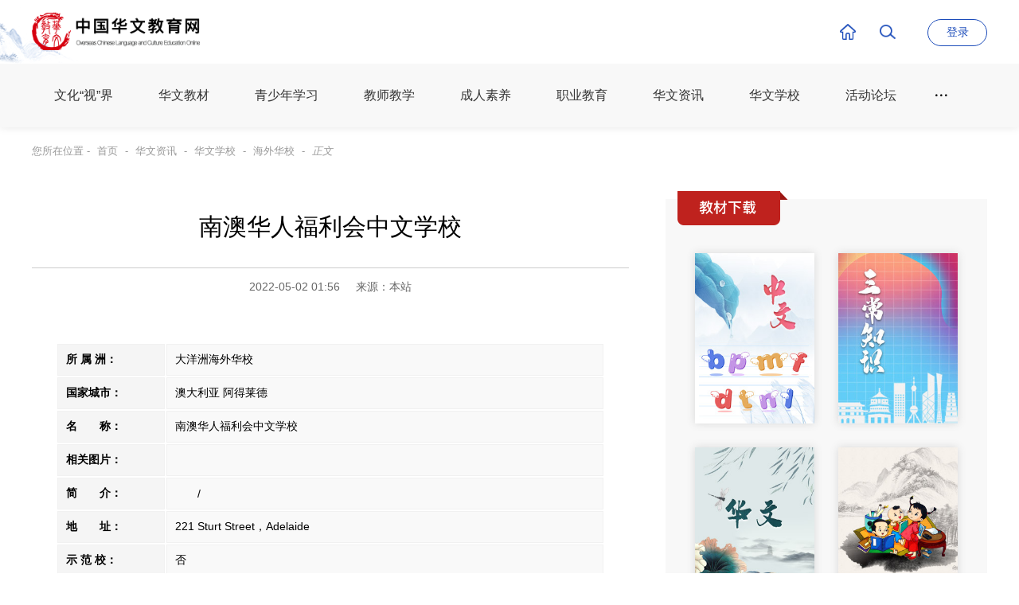

--- FILE ---
content_type: text/html; charset=utf-8
request_url: https://hwjyw.com/article/15102.html
body_size: 8752
content:
<!DOCTYPE html>
<html lang="zh-CN">

<head>
    <meta http-equiv="Content-Type" content="text/html; charset=utf-8" />
    <title>南澳华人福利会中文学校-海外华校-中国华文教育网</title>
    <meta name="Keywords"
        content="华文,华文教育,海外华文教育,华文教育网,中国华文教育网,国侨办华文教育网,华文学习,学习华文,华教,华文教材,教材下载,《中文》,《汉语》,《幼儿汉语》,《说话》,《汉语拼音》,课件,课件下载,汉语,汉语教学,汉语学习,汉语教材,华裔青少年,寻根之旅,华裔青少年寻根之旅,华文写作,学生习作,教学心得,师资培训,华文教育基金会,中国华文教育基金会,中国文化,传统文化,区域文化,中国功夫,中国历史,中国地理,中国文化,三常知识,huawen,huawen education,zhongwen,teachers' training, textbook download, Chinese language,learn Chinese,study Chinese, Chinese culture,Chinese traditional culture,Chinese history,Chinese Kongfu,Chinese language education foundation,root-seeking journey,root-seeking" />
    <meta name="Description"
        content="中国华文教育网是面向全球华文学校教师、华裔青少年学习中华语言和传统文化的服务平台，是华文教育专家、学者、教师和学生相互交流及分享经验心得的园地。国务院侨务办公室主办。" />
    <meta name="viewport" content="width=device-width, initial-scale=1.0, maximum-scale=1.0, user-scalable=no">
    <meta http-equiv="Pragma" content="no-cache" />
    <meta name="format-detection" content="telephone=no" />
    <meta http-equiv="X-Frame-Options" content="DENY">
    <meta http-equiv="X-UA-Compatible" content="IE=Edge,chrome=1" />
    <!--360强制使用急速内核-->
    <meta name="renderer" content="webkit">
    <!-- uc强制竖屏 -->
    <meta name="screen-orientation" content="portrait" />
    <!-- QQ强制竖屏 -->
    <meta name="x5-orientation" content="portrait" />
    <script src="/static/index/js/jquery.js"></script>
    <script src="/static/index/js/mobile-rem.js"></script>
    <script src="/static/index/library/SuperSlide/jquery.SuperSlide.2.1.3.js"></script>
    <!-- 切换 -->
    <link rel="stylesheet" href="/static/index/library/swiper/animate.min.css" type="text/css" />
    <link rel="stylesheet" href="/static/index/library/swiper/swiper.min.css" type="text/css" />
    <!--通用样式-->
    <link rel="stylesheet" href="/static/index/style/css/master.css?v=1.03" type="text/css" />
    <link rel="stylesheet" href="/static/index/style/css/header.css?v=1.03" type="text/css" />
    <link rel="stylesheet" href="/static/index/style/css/footer.css?v=1.06" type="text/css">
    <link rel="stylesheet" href="/static/index/style/fonts/iconfont.css" type="text/css">
    <link rel="stylesheet" href="/static/index/library/wow/animate.css" type="text/css">
    
    <script>
    !function(p){"use strict";!function(t){var s=window,e=document,i=p,c="".concat("https:"===e.location.protocol?"https://":"http://","sdk.51.la/js-sdk-pro.min.js"),n=e.createElement("script"),r=e.getElementsByTagName("script")[0];n.type="text/javascript",n.setAttribute("charset","UTF-8"),n.async=!0,n.src=c,n.id="LA_COLLECT",i.d=n;var o=function(){s.LA.ids.push(i)};s.LA?s.LA.ids&&o():(s.LA=p,s.LA.ids=[],o()),r.parentNode.insertBefore(n,r)}()}({id:"JuCSho7r0Ah2Dd2q",ck:"JuCSho7r0Ah2Dd2q"});
    </script>


    
</head>

<body>
    <div id="wrap">
        <!-- header -->
        
        <div class="header-block"></div>
        <div id="header">
            <div class="headerBox">
                <div class="header-left"></div>
                <div class="header-right"></div>
                <div class="logo">
                    <a href="/" target="_blank">
                        <img class="icon-logo" src="/static/index/style/img/logo.png" />
                    </a>
                </div>



                <div class="con">
                    <a href="/" class="home"></a>
                    <a class="search-btn"></a>

                    <div class="user-box">
                                                <a href="/login.html" class="login">登录</a>
                        

                    </div>
                </div>
            </div>

        </div>
        <div class="menu">
            <div class="menu-box">
                <a class="menu-btn" rel="nofllow"><span class="icon-menu-btn"></span></a>
                <div class="menu-con-bg"></div>
                <div class="menu-con">
                    <div class="menu-title mobile">MENU</div>
                    <ul class="ulnop">
                        <li class="nav1 mobile">
                            <a href="/" target="_blank"><span class="cn">首页</span></a>
                        </li>
                        <li class="nav2">
                            <a href="/video.html" target="_blank"><span class="cn">文化“视”界</span></a>
                        </li>
                        <li class="nav3">
                            <a href="/hwjc.html" target="_blank"><span class="cn">华文教材</span></a>
                        </li>
                        <li class="nav2">
                            <a href="/courses.html#cate-1" target="_blank"><span
                                    class="cn">青少年学习</span></a>
                        </li>
                        <li class="nav2">
                            <a href="/courses.html#cate-4" target="_blank"><span
                                    class="cn">教师教学</span></a>
                        </li>
                        <li class="nav2">
                            <a href="/courses.html#cate-2" target="_blank"><span
                                    class="cn">成人素养</span></a>
                        </li>
                        <li class="nav2">
                            <a href="/courses.html#cate-3" target="_blank"><span
                                    class="cn">职业教育</span></a>
                        </li>
                        <li class="nav6">
                            <a href="/hwzx.html" target="_blank">
                                <span class="cn">华文资讯</span>
                            </a>
                        </li>
                        <li class="nav4">
                            <a href="/jsjx.html" target="_blank"><span class="cn">华文学校</span></a>
                        </li>
                        <li class="nav5">
                            <a href="/hdlt.html" target="_blank"><span class="cn">活动论坛</span></a>
                        </li>
                        <li class="more-nav">
                            <span class="iconfont iconellipsis"></span>
                            <ul class="more-menu ulnop">
                                <li class="nav7">
                                    <a href="/zhiku.html" target="_blank">
                                        <div class="pic">
                                            <img src="/static/index/style/img/nav-07.jpg" />
                                        </div>
                                        <span class="cn">专家智库</span>
                                    </a>
                                </li>
                                <li class="nav8">
                                    <a href="/jxyd.html" target="_blank">
                                        <div class="pic">
                                            <img src="/static/index/style/img/nav-08.jpg" />
                                        </div>
                                        <span class="cn">教学园地</span>
                                    </a>
                                </li>
                                <li class="nav9">
                                    <a href="/zhwh.html" target="_blank">
                                        <div class="pic">
                                            <img src="/static/index/style/img/nav-09.jpg" />
                                        </div>
                                        <span class="cn">中华文化</span>
                                    </a>
                                </li>
                                <li class="nav10">
                                    <a href="http://old.hwjyw.com" target="_blank">
                                        <div class="pic">
                                            <img src="/static/index/style/img/nav-10.jpg" />
                                        </div>
                                        <span class="cn">原版入口</span>
                                    </a>
                                </li>
                            </ul>
                        </li>
                        <li class="gkk">
                            <a><img src="/static/index/style/img/gkk.png" /></a>
                        </li>
                    </ul>

                </div>
            </div>
        </div>
        
        <!-- header end -->
        <!-- content -->
        
<link rel="stylesheet" href="/static/index/style/css/detail.css" type="text/css">
<link rel="stylesheet" href="/static/js/share/dist/css/share.min.css" />
<script src="/static/js/share/dist/js/share.min.js"></script>
<div class="mobile-wrap">

    <div id="breadcrumbs" class="mainBox">
        您所在位置 - <a href="/">首页</a> -         <a href="/hwzx.html">华文资讯</a> -
        <a href="/hwzx/73.html">华文学校</a> -
        <a href="/hwzx/79.html">海外华校</a> -
                <a><cite>正文</cite></a>
    </div>
    <div class="main">
        <div class="detail">
            <div class="mainBox">
                <div class="left-box">
                    <div class="page-title">
                        <h1>南澳华人福利会中文学校</h1>
                        <div class="detail-info">
                            <span>2022-05-02
                                01:56</span><span>来源：本站</span>
                            <!-- <a href="javascript:;" class="dianzanbtn" dzid="15102" leixing="article"><span class="dianzantext">点赞</span></a> -->
                        </div>
                    </div>
                    <div class="detail-c">
                        <div class="con-table"><table><tbody><tr><td width="86" bgcolor="#f5f5f5"><strong>所 属 洲：</strong></td><td width="414" bgcolor="#f9f9f9">大洋洲海外华校</td></tr>
					<tr><td width="86" bgcolor="#f5f5f5"><strong>国家城市：</strong></td><td width="414" bgcolor="#f9f9f9">澳大利亚 阿得莱德</td></tr>
					<tr><td width="86" bgcolor="#f5f5f5"><strong>名　　称：</strong></td><td width="414" bgcolor="#f9f9f9">南澳华人福利会中文学校</td></tr>
					<tr><td width="86" bgcolor="#f5f5f5"><strong>相关图片：</strong></td><td width="414" bgcolor="#f9f9f9"></td></tr>
					<tr><td width="86" bgcolor="#f5f5f5"><strong>简　　介：</strong></td><td style="text-align:left;" width="414" bgcolor="#f9f9f9"><div style="text-indent:2em;">/</div><div class="blank10"></div></td></tr>
					<tr><td width="86" bgcolor="#f5f5f5"><strong>地　　址：</strong></td><td width="414" bgcolor="#f9f9f9">221 Sturt Street，Adelaide</td></tr>
						<tr><td width="86" bgcolor="#f5f5f5"><strong>示 范 校：</strong></td><td width="414" bgcolor="#f9f9f9">否</td></tr>
						
					<tr><td width="86" bgcolor="#f5f5f5"><strong>联系电话：</strong></td><td width="414" bgcolor="#f9f9f9">0402 964 812</td></tr>
					<tr><td width="86" bgcolor="#f5f5f5"><strong>传　　真：</strong></td><td width="414" bgcolor="#f9f9f9">(08) 8355 4901</td></tr>
					<tr><td width="86" bgcolor="#f5f5f5"><strong>电子邮箱：</strong></td><td width="414" bgcolor="#f9f9f9">Lucyliu@digisurf.com.au</td></tr>
					<tr><td width="86" bgcolor="#f5f5f5"><strong>网　　址：</strong></td><td width="414" bgcolor="#f9f9f9"></td></tr>
					<tr><td width="86" bgcolor="#f5f5f5"><strong>负 责 人：</strong></td><td width="414" bgcolor="#f9f9f9">刘军</td></tr>
					<tr><td width="86" bgcolor="#f5f5f5"><strong>使用教材：</strong></td><td width="414" bgcolor="#f9f9f9">中国暨南大学华文学院《中文版》;北京中国语言文化学校《汉语拼音》</td></tr>
					</tbody></table></div>                    </div>

                </div>
                <!-- left-box end -->
                <div class="right-box">
                    <div class="courses-info">
    <div class="title"></div>
    <div class="list-box">
        <div class="list">
            <a href="/hwjc.html#module-1"><img src="/static/index/style/img/temp-02.jpg" /></a>
        </div>
        <div class="list">
            <a href="/hwjc.html#module-4"><img src="/static/index/style/img/temp-03.jpg" /></a>
        </div>
        <div class="list">
            <a href="/hwjc.html#module-2"><img src="/static/index/style/img/temp-04.jpg" /></a>
        </div>
        <div class="list">
            <a href="/hwjc.html#module-3"><img src="/static/index/style/img/temp-05.jpg" /></a>
        </div>
        <div class="clear"></div>
    </div>
</div>

                    <div class="recommend">
    <div class="recommend-t">
        <h2>推荐</h2>
    </div>
    <div class="list-box">
                <div class="list wow fadeInUp pc" data-wow-offset="0" data-wow-delay="0.1s">
            <a href="/courses/2055.html">
                <div class="pic">
                    <img src="/static/index/style/img/icon/block_16_10.png"
                        style="background-image: url(https://hwjypic.web1991.com/uploads/ketangimg/20240514/3d82b1ac628900553e23541348061d56.png);" />
                    <!-- <div class="time">45:00</div> -->
                </div>
                <div class="con">
                    <div class="title">
                        <h2>精品课程-中华文化大乐园-琵琶-青花瓷-白悦</h2>
                    </div>
                    <div class="l-i">
                        <span>2271</span>
                        <span>2024-05-14</span>
                    </div>
                </div>
            </a>
        </div>
                <div class="list wow fadeInUp pc" data-wow-offset="0" data-wow-delay="0.1s">
            <a href="/courses/1957.html">
                <div class="pic">
                    <img src="/static/index/style/img/icon/block_16_10.png"
                        style="background-image: url(https://hwjypic.web1991.com/uploads/ketangimg/20240205/1f97770486a43f177344f8284cd553fa.png);" />
                    <!-- <div class="time">45:00</div> -->
                </div>
                <div class="con">
                    <div class="title">
                        <h2>不简单的光</h2>
                    </div>
                    <div class="l-i">
                        <span>3537</span>
                        <span>2024-02-05</span>
                    </div>
                </div>
            </a>
        </div>
                <div class="list wow fadeInUp pc" data-wow-offset="0" data-wow-delay="0.1s">
            <a href="/courses/1929.html">
                <div class="pic">
                    <img src="/static/index/style/img/icon/block_16_10.png"
                        style="background-image: url(https://hwjypic.web1991.com/uploads/ketangimg/20240126/a5254d7d8a0aa647bcc77728cda07c17.png);" />
                    <!-- <div class="time">45:00</div> -->
                </div>
                <div class="con">
                    <div class="title">
                        <h2>食物中的营养物质</h2>
                    </div>
                    <div class="l-i">
                        <span>3616</span>
                        <span>2024-01-26</span>
                    </div>
                </div>
            </a>
        </div>
                <div class="list wow fadeInUp pc" data-wow-offset="0" data-wow-delay="0.1s">
            <a href="/courses/1848.html">
                <div class="pic">
                    <img src="/static/index/style/img/icon/block_16_10.png"
                        style="background-image: url(https://hwjypic.web1991.com/uploads/ketangimg/20231215/87e573d15da5b76b1bbb4ab02a6df2cc.png);" />
                    <!-- <div class="time">45:00</div> -->
                </div>
                <div class="con">
                    <div class="title">
                        <h2>益智动手桌游课（8-9岁）</h2>
                    </div>
                    <div class="l-i">
                        <span>4097</span>
                        <span>2023-12-15</span>
                    </div>
                </div>
            </a>
        </div>
                <div class="list wow fadeInUp pc" data-wow-offset="0" data-wow-delay="0.1s">
            <a href="/courses/562.html">
                <div class="pic">
                    <img src="/static/index/style/img/icon/block_16_10.png"
                        style="background-image: url(https://hwjypic.web1991.com/uploads/ketangimg/20220921/7acafa3b61eb46c97aba9ed2fa1b60c1.jpg);" />
                    <!-- <div class="time">45:00</div> -->
                </div>
                <div class="con">
                    <div class="title">
                        <h2>亲子关系与沟通课程</h2>
                    </div>
                    <div class="l-i">
                        <span>3952</span>
                        <span>2022-09-21</span>
                    </div>
                </div>
            </a>
        </div>
                <div class="list wow fadeInUp pc" data-wow-offset="0" data-wow-delay="0.1s">
            <a href="/courses/1866.html">
                <div class="pic">
                    <img src="/static/index/style/img/icon/block_16_10.png"
                        style="background-image: url(https://hwjypic.web1991.com/uploads/ketangimg/20231215/d4855cb7648fbafd3e98d7f582f10c7b.png);" />
                    <!-- <div class="time">45:00</div> -->
                </div>
                <div class="con">
                    <div class="title">
                        <h2>益智动手桌游课（11-12岁）</h2>
                    </div>
                    <div class="l-i">
                        <span>3580</span>
                        <span>2023-12-15</span>
                    </div>
                </div>
            </a>
        </div>
        
    </div>
</div>

                    <div class="xd-box-03">
                        <a href="https://mp.weixin.qq.com/s/t7Yoaea5ptRp3tISvsoF8w" target="_blank">
                            <img src="/static/index/style/img/20240814150844.jpg" />
                        </a>
                    </div>
                </div>
                <!-- right-box end -->
                <div class="clear"></div>
            </div>
        </div>
    </div>
    <!-- 精品课程 end -->


</div>

        <!-- content end -->
        <!-- footer -->
        
        <div id="footer">
            <div class="mainBox">
                <div class="info">
                    <div class="ewm">
                        <div><span><img src="/static/index/style/img/ewm-1.jpg" /></span>
                            <p>中国华文教育网<br />官方微博 </p>
                        </div>
                        <!--<div><span><img src="/static/index/style/img/ewm-2.jpg?v=1.01" /></span>-->
                        <!--    <p>花椒小课堂<br />官方视频号 </p>-->
                        <!--</div>-->
                        <!--<div><span><img src="/static/index/style/img/ewm-3.jpg?v=1.01" /></span>-->
                        <!--    <p>花椒小课堂<br />官方抖音 </p>-->
                        <!--</div>-->
                        <div><span><img src="/static/index/style/img/ewm-4.jpg?v=1.01" /></span>
                            <p>侨宝客户端</p>
                        </div>
                    </div>
                    <div class="contact">
                        <a class="tel" href="tel:0086-10-68315039">0086-10-68315039</a>
                        <a class="mail" href="mailto:huaren@chinanews.com.cn">huaren@chinanews.com.cn</a>
                    </div>
				<div class="pc link-pic">
					<a href="https://actshow.chinanews.com/act/hjwcontact" target="_blank"><img src="/static/index/style/img/link1.png" /></a>
					<a href="https://www.bjhwxy.com/list_147.html" target="_blank"><img style="width:250px" src="/static/index/style/img/link3.png" /></a>
				</div>
                </div>
                <div class="link">
                    <div class="block">
                        <!--<h2>友情链接</h2>-->
                        <div><a href="http://www.gqb.gov.cn/" target="_blank">国务院侨务办公室</a> | <a
                                href="https://www.fmprc.gov.cn/web/" target="_blank">外交部</a> | <a
                                href="http://www.moe.gov.cn/" target="_blank">教育部</a> | <a href="http://www.gov.cn/"
                                target="_blank">中国政府网</a> | <a href="https://www.chinanews.com/"
                                target="_blank">中国新闻网</a> | <a href="http://www.chinaqw.com/" target="_blank">中国侨网</a> |
                            <a href="http://www.xinhuanet.com/" target="_blank">新华网</a> | <a
                                href="http://www.people.com.cn/" target="_blank">人民网</a> | <a
                                href="http://www.china.com.cn/" target="_blank">中国网</a> | <a
                                href="http://www.clef.org.cn/" target="_blank">中国华文教育基金会</a> | <a href="https://www.jnu.edu.cn/" target="_blank">暨南大学</a> | <a
                                href="http://www.hqu.edu.cn/" target="_blank">华侨大学</a> | <a
                                href="https://www.bjhwxy.com/" target="_blank">北京华文学院</a>
                        </div>
                       <!-- <div>
                             | <a target="_blank">北京汉语网</a>  |  
                                <a href="http://www.studyinchina.co.id/" target="_blank">study in china</a> | <a href="http://s.myechinese.com/app/public"
                                target="_blank">MyEchinese</a> | <a href="https://www.jiaohanyu.com/"
                                target="_blank">对外汉语人俱乐部</a> | <a href="http://www.chinaedu.edu.cn/"
                                target="_blank">中国教育信息网</a> | <a href="http://www.yes-chinese.com/"
                                target="_blank">朗朗中文</a> | <a
                                href="http://www.ciggeneva.ch/Mop/Site/main.php?module=mop.website.welcome&Locale=zh"
                                target="_blank">日内瓦华文教育基金会</a>
                        </div>-->
                    </div>
                </div>
                <div class="cop">
                    <img src="/static/index/style/img/logo-01.png" />
                    <a href="/about/139.html" target="_blank">网站介绍</a> | <a
                        href="/about/140.html" target="_blank">联系我们</a> | <a
                        href="mailto:huaren@chinanews.com.cn">供稿信箱</a>
                    <p>中国华文教育网版权所有，未经授权禁止复制和建立镜像 <a href="https://beian.miit.gov.cn/"
                            target="_blank">[京ICP备05004340号-11]</a></p>
                </div>
            </div>
        </div>
        <div class="search-window" style="display: none;">
            <div class="search-bg"></div>
            <div class="search-con">
                <form action="/search.html" onsubmit="return toVailds()">
                    <select name="type">
                        <option value="2">视频课程</option>
                        <option value="3">课件/文件</option>
                        <option value="1">新闻资讯</option>
                        <option value="4">课源</option>
                        <option value="5">华校</option>
                    </select>
                    <input id="search-key" name="keywords" placeholder="搜索感兴趣的关键词" value="" />
                    <button type="submit">搜索</button>
                </form>

                <div id="selectItem" class="selectItemhidden">
                    <div id="selectItemCount" class="selectItemcont">
                        <div id="selectSub">
                            <a>幼儿汉语</a>
                            <a>幼儿汉语拼音</a>
                            <a>幼儿中文</a>
                            <a>中国历史</a>
                        </div>
                    </div>
                </div>
            </div>
        </div>
        <!-- 侧边菜单 -->
        <div id="side" class="open">
            <div class="keyuan"><span>全部课源</span></div>
            <div class="block-keyuan">
                <div class="mySwiper-side">
                    <div class="swiper-wrapper">
                        <div class="swiper-slide">
                            <a href="/keyuan.html" target="_blank">
                                全部课源
                            </a>
                        </div>
                                                <div class="swiper-slide">
                            <a href="/b/pptutor.html" target="_blank">
                                PPtutor                            </a>
                        </div>
                                                <div class="swiper-slide">
                            <a href="/b/ycxy.html" target="_blank">
                                洋葱学园                            </a>
                        </div>
                                                <div class="swiper-slide">
                            <a href="/b/xiaodouban.html" target="_blank">
                                小豆伴                            </a>
                        </div>
                                                <div class="swiper-slide">
                            <a href="/b/wkzw.html" target="_blank">
                                悟空中文                            </a>
                        </div>
                                                <div class="swiper-slide">
                            <a href="/b/shsqb.html" target="_blank">
                                上海市侨办                            </a>
                        </div>
                                                <div class="swiper-slide">
                            <a href="/b/xfl.html" target="_blank">
                                幸福路                            </a>
                        </div>
                                                <div class="swiper-slide">
                            <a href="/b/%E4%B9%90%E6%B4%BB%E6%B1%89%E5%AD%97.html" target="_blank">
                                乐活汉字                            </a>
                        </div>
                                                <div class="swiper-slide">
                            <a href="/b/hanyudao.html" target="_blank">
                                汉语道                            </a>
                        </div>
                                                <div class="swiper-slide">
                            <a href="/b/liuyong.html" target="_blank">
                                刘勇课堂                            </a>
                        </div>
                                                <div class="swiper-slide">
                            <a href="/b/ruifenghao.html" target="_blank">
                                瑞丰茶学小课堂                            </a>
                        </div>
                                                <div class="swiper-slide">
                            <a href="/b/zghtwc123.html" target="_blank">
                                中国航天文创                            </a>
                        </div>
                                                <div class="swiper-slide">
                            <a href="/b/bfnms.html" target="_blank">
                                缤纷鸟美术                            </a>
                        </div>
                                                <div class="swiper-slide">
                            <a href="/b/kusichuang.html" target="_blank">
                                酷思创                            </a>
                        </div>
                                                <div class="swiper-slide">
                            <a href="/b/baobeijihua.html" target="_blank">
                                宝贝计画                            </a>
                        </div>
                                                <div class="swiper-slide">
                            <a href="/b/gaotu.html" target="_blank">
                                高途                            </a>
                        </div>
                                                <div class="swiper-slide">
                            <a href="/b/zgcmdx.html" target="_blank">
                                中国传媒大学                            </a>
                        </div>
                                                <div class="swiper-slide">
                            <a href="/b/hhsw.html" target="_blank">
                                火花思维                            </a>
                        </div>
                                                <div class="swiper-slide">
                            <a href="/b/123456.html" target="_blank">
                                小胡子哥哥                            </a>
                        </div>
                                                <div class="swiper-slide">
                            <a href="/b/zghwjyjjh.html" target="_blank">
                                中国华教基金会                            </a>
                        </div>
                                                <div class="swiper-slide">
                            <a href="/b/sqzwyd.html" target="_blank">
                                适趣AI阅读                            </a>
                        </div>
                                                <div class="swiper-slide">
                            <a href="/b/kmswb.html" target="_blank">
                                昆明市外办                            </a>
                        </div>
                                                <div class="swiper-slide">
                            <a href="/b/hjgzs.html" target="_blank">
                                花椒工作室                            </a>
                        </div>
                                                <div class="swiper-slide">
                            <a href="/b/liusb.html" target="_blank">
                                青城派                            </a>
                        </div>
                                                <div class="swiper-slide">
                            <a href="/b/shuailiang.html" target="_blank">
                                师亮                            </a>
                        </div>
                                                <div class="swiper-slide">
                            <a href="/b/jinling.html" target="_blank">
                                锦灵中文                            </a>
                        </div>
                                                <div class="swiper-slide">
                            <a href="/b/ywjanobo.html" target="_blank">
                                艺无界ANOBO                            </a>
                        </div>
                                                                    </div>
                    <div class="swiper-scrollbar">
                        <div class="swiper-scrollbar-drag"></div>
                    </div>
                    <div class="swiper-button-prev"></div>
                    <div class="swiper-button-next"></div>
                </div>
            </div>
            <div class="block-fanyi">
                <a rel="nofllow" href="https://fanyi.youdao.com/" target="_blank">在线翻译</a>
            </div>
            <a rel="nofllow" class="block-gotop">顶部</a>
        </div>


        <script src="/static/index/js/coolgee.js?v1.04"></script>
        <script src="/static/index/library/swiper/swiper.min.js"></script>
        <!--滚动动画组件-->
        <script src="/static/index/library/wow/wow.js"></script>
        <!--
            data-wow-duration 改变动画时间
            data-wow-delay 延迟在动画开始之前
            data-wow-offset 距离开始动画(有关浏览器底部)
            data-wow-iteration 动画重复的次数
            -->
        <script>
            wow = new WOW({
                animateClass: 'animated',
                offset: 50, //距离可视区域多少开始执行动画
                mobile: false, //是否在移动设备上执行动画默认：true，可选：false
            });
            wow.init();
            $(".search-btn").click(function () {
                $('.search-window').fadeIn("fast");
            });
            $(".search-bg").click(function () {
                $('.search-window').fadeOut("fast");
            });

            var swiper = new Swiper(".mySwiper-side", {
                direction: "vertical",
                slidesPerView: "auto",
                slidesPerView: 10,
                slidesPerGroup: 10,
                scrollbar: {
                    el: ".swiper-scrollbar",
                },
                navigation: {
                    nextEl: '.swiper-button-next',
                    prevEl: '.swiper-button-prev',
                },
                mousewheel: true,
            });
            $(document).ready(function(){
    			$(".keyuan").click(function(){
    				$('.block-keyuan').slideToggle();
    				$('.keyuan').hide();
    			});
    		});
            function toVailds() {
                var val = $('input[name="keywords"]').val();;
                if (val == "") {
                    alert("请输入您要搜索的内容！！！");
                    return false;
                } else {
                    return true;
                }
            }

            function logout() {
                var msg = "确认退出登录么?";
                if (confirm(msg) == true) {
                    $.post("/logout.html", function (res) {
                        if (res.code == 1) {
                            location.href = '/login.html'
                        } else {
                            alert(res.msg)
                        }
                    })
                }
            }
        </script>
       
       <script>
        var _hmt = _hmt || [];
        (function() {
          var hm = document.createElement("script");
          hm.src = "https://hm.baidu.com/hm.js?d1723d371dbf52d3c02d5a83122ebf45";
          var s = document.getElementsByTagName("script")[0]; 
          s.parentNode.insertBefore(hm, s);
        })();
        </script>

       
        
        <!-- footer end -->
        <script>
            $(document).ready(function () {
                let uid = ""
                $('.guanzhubtn').click(function () {
                    var self = $(this)
                    let jgid = $(this).attr("jgid");
                    if (uid > 0) {
                        $.post("/user/setguanzhu.html", {
                            jgid: jgid
                        }, function (res) {
                            if (res.code == 1) {
                                alert(res.msg)
                                // self.addClass("on").text("已关注")
                            } else {
                                alert(res.msg)
                            }
                        })
                    } else {
                        window.location.href = "/login.html"
                    }
                })
                $('.guanzhubtntop').click(function () {
                    var self = $(this)
                    let jgid = $(this).attr("jgid");
                    if (uid > 0) {
                        $.post("/user/setguanzhu.html", {
                            jgid: jgid
                        }, function (res) {
                            if (res.code == 1) {
                                self.addClass("on").text("已关注")
                                alert(res.msg)
                            } else {
                                alert(res.msg)
                            }
                        })
                    } else {
                        window.location.href = "/login.html"
                    }
                })
                $('.shoucangbtn').click(function () {
                    var self = $(this)
                    let id = $(this).attr("scid");
                    let leixing = $(this).attr("leixing");
                    if (uid > 0) {
                        $.post("/user/setshoucang.html", {
                            id: id, leixing: leixing
                        }, function (res) {
                            if (res.code == 1) {
                                self.find(".shoucangtext").text("已收藏")
                                $(self).addClass("on");
                                alert(res.msg)
                                // location.reload()
                            } else {
                                alert(res.msg)
                            }
                        })
                    } else {
                        window.location.href = "/login.html"
                    }
                })
                $('.dianzanbtn').click(function () {
                    var self = $(this)
                    let id = $(this).attr("dzid");
                    let leixing = $(this).attr("leixing");
                    if (uid > 0) {
                        $.post("/user/setdianzan.html", {
                            id: id, leixing: leixing
                        }, function (res) {
                            if (res.code == 1) {
                                self.find(".dianzantext").text("已点赞")
                                $(self).addClass("on");
                                alert(res.msg)
                                // location.reload()
                            } else {
                                alert(res.msg)
                            }
                        })
                    } else {
                        window.location.href = "/login.html"
                    }
                })
            })
        </script>

        <script>
            const Counter11 = {
                setup() {
                    const spinning = Vue.ref(false)
                    Vue.onMounted(() => {
                        document.getElementById("app11").style.opacity = 1
                    });

                    const logout = () => {
                        antd.Modal.confirm({
                            title: "退出登录",
                            content: "确认退出登录么？",
                            onOk() {
                                spinning.value = true
                                axios.post('/logout.html')
                                    .then(res => {
                                        spinning.value = false
                                        if (res.data.code == 1) {
                                            location.href = '/login.html'
                                            antd.message.success(res.data.msg)
                                        } else {
                                            antd.message.error(res.data.msg)

                                        }
                                    }).catch(err => {
                                        spinning.value = false
                                        antd.message.error("aaaa")

                                    });
                            }
                        })
                    }

                    return {
                        spinning,
                        logout,
                    }
                }
            }
            var app11 = Vue.createApp(Counter11)
            app11.use(antd)
            app11.mount('#app11')
        </script>
    </div>
    
<script>
    layui.use(['layer', 'element'], function () {
        var layer = layui.layer,
            element = layui.element,
            $ = layui.jquery,
            active = {
                togglemore: function () { },
            }


        element.on('tab(catelist)', function () {
            console.log(this)
            console.log(this.getAttribute('lay-id'))
            location.href = this.getAttribute('lay-id');
        });
        $('body').on('click', '*[data-type]', function () {
            var self = $(this),
                type = self.data('type');
            active[type] ? active[type].call(this, self) : ''
        })
    })
</script>

</body>

</html>

--- FILE ---
content_type: text/css
request_url: https://hwjyw.com/static/index/style/css/header.css?v=1.03
body_size: 3374
content:
@charset "utf-8";

.header-block {
	height: 80px;
}

#header {
	width: 100%;
	top: 0;
	position: fixed;
	z-index: 100000;
	height: 80px;
	left: 0;
	background-color: #fff;
	transition: all 0.2s ease-in-out;
}

#header.on {
	top: -80px;
}

#header .headerBox {
	padding-top: 0px;
	width: 1200px;
	top: 0;
	height: 80px;
	padding: 0;
	position: relative;
	margin: 0 auto;
}

#header .header-left {
	position: absolute;
	width: 220px;
	height: 80px;
	left: -140px;
	background: url(../img/header-left.png) no-repeat left bottom;
}

#header .header-right {
	position: absolute;
	width: 90px;
	height: 80px;
	right: -120px;
	background: url(../img/header-right.png) no-repeat left center;
}

#header .logo {
	position: absolute;
	top: 15px;
}

#header .logo a {
	display: block;
	position: relative;
	width: 216px;
	height: 48px;
	background: url(../img/logo.png) no-repeat;
	background-size: 100%;
	z-index: 9;
	transition: all 0.2s ease-in-out;
}

#header .logo .icon-logo {
	display: none;
}

.menu {
	position: relative;
	z-index: 11;
	height: 80px;
	background-color: #f8f8f8;
	box-shadow: 0 0 10px rgba(0,0,0,0.1);
}
.menu.on{
	width: 100%;
	position: fixed;
	top: 0;
}
.menu-box {
	position: relative;
	margin: 0 auto;
	width: 1200px;
}

.menu-con>ul {
	margin: 0px;
}

.menu-con>ul>li {
	display: block;
	position: relative;
	float: left;
}

.menu-con>ul>li>a {
	display: block;
	margin: 0;
	position: relative;
	z-index: 3;
	border-right: 1px solid rgba(255,255,255,0.05);
	transition: all 0.2s ease-in-out;
}

.menu-con>ul>li>a>span.cn {
	display: block;
	color: #333333;
	height: 80px;
	padding: 0 28px;
	line-height: 80px;
	overflow: hidden;
	text-align: center;
	font-size: 16px;
	position: relative;
	text-transform: uppercase;
	z-index: 1;
	margin: 0;
	top: 0;
	transition: all 0.2s ease-in-out;
}

.menu-con>ul>li:hover>a {
}

.menu-con>ul>li:hover>a>span.cn {
	color: #1c4cba;
}

.menu-con>ul>li.more-nav span {
	padding: 0 15px;
	line-height: 80px;
	font-size: 24px;
}

.menu-con>ul>li.more-nav:hover .more-menu {
	display: block;
}

.more-menu {
	display: none;
	position: absolute;
	width: 550px;
	right: 0;
	top: 70px;
	height: 190px;
	background-color: #ffffff;
	box-shadow: 0px 5px 10px 1px rgba(0, 0, 0, 0.3);
	border-radius: 8px;
	padding: 0 10px;
}

.more-menu li {
	float: left;
	width: 25%;
	display: block;
}

.more-menu .pic {
	overflow: hidden;
	margin: 30px auto 20px;
	width: 113px;
	height: 77px;
	border-radius: 8px;
	box-shadow: 0px 0px 8px 0px rgba(0, 0, 0, 0.2);
	position: relative;
	transition: all 0.2s ease-in-out;
}

.more-menu .pic img {
	width: 113px;
	height: 77px;
	display: block;
}

.more-menu  a .pic::before {
	position: absolute;
	content: "";
	width: 113px;
	transition: all 0.2s ease-in-out;
	border-radius: 8px;
	height: 77px;
	box-sizing: border-box;
	top: 0;
	left: 0;
	opacity: 0;
	border: solid 2px rgba(28, 76, 186, 0.4);
}

.more-menu  a:hover .pic::before {
	opacity: 1;
}

.more-menu li span {
	text-align: center;
	line-height: 1.5em !important;
	font-size: 14px !important;
	display: block;
}

.gkk{
    display: none !important;
}
.gkk a{
	position: relative;
	left: 20px;
	top: 22px;
}


/* 二级菜单 */

.menu-con>ul>li .navCon {
	position: absolute;
	z-index: 0;
	top: 70px;
	padding: 5px 0;
	left: 0;
	width: 100%;
	background-color: rgba(0,0,0,0.8);
	display: none;
	opacity: 0;
	overflow: hidden;
	/* transition: all 0.2s ease-in-out; */
}

.menu-con>ul>li:hover .navCon {
	display: block;
	opacity: 1;
}

.menu-con>ul>li.cur>a>span.cn {
	color: #E60012;
}

.menu-con>ul>li .navCon a {
	font-size: 14px;
	display: block;
	line-height: 0px;
	text-align: center;
	color: #fff;
	padding: 0;
	transition: all 0.2s ease-in-out;
}

.menu-con>ul>li:hover .navCon a {
	line-height: 40px;
}

.menu-con>ul>li .navCon a:hover {
	color: #fff;
	background-color: #000000;
}

#header .con {
	position: absolute;
	top: 0px;
	right: 0;
	z-index: 11;
}

#header .link {
	display: inline-block;
}

#header .link a {
	display: inline-block;
	margin-right: 25px;
	transition: all 0.2s ease-in-out;
}

#header .link a span {
	display: inline-block;
	vertical-align: middle;
	margin-right: 5px;
	border: 1px solid #333;
	width: 38px;
	height: 38px;
	border-radius: 100%;
	background-repeat: no-repeat;
	background-position: center;
}

#header .link a b {
	font-weight: normal;
}

#header .link a:hover b {
	color: #D70021;
}

#header .link a:hover {
	/* transform: scale(1.1); */
}
#header .home {
	width: 50px;
	height: 50px;
	position: absolute;
	right: 150px;
	top: 15px;
	background: url(../img/home-hover.png) no-repeat center center;
	background-size: 20px;
}
#header .home:hover {
	background-image: url(../img/home.png);
}

#header .search-btn {
	width: 50px;
	height: 50px;
	position: absolute;
	right: 100px;
	top: 15px;
	background: url(../img/search.png) no-repeat center center;
	background-size: 20px;
}

#header .user-box {
	margin-top: 24px;
	position: relative;
	height: 65px;
}

#header .user-box a.login {
	display: block;
	width: 73px;
	height: 32px;
	text-align: center;
	line-height: 30px;
	color: #1c4cba;
	border-radius: 18px;
	border: solid 1px #1c4cba;
}

#header .user-box a.login:hover {
	background-color: #1c4cba;
	border-color: #1c4cba;
	color: #fff;
}

#header .user-box .user {
	margin: -8px 20px 0 0;
	display: block;
}

#header .user-box .user .pic {
	width: 45px;
	height: 45px;
	background-position: center;
	background-size: cover;
	border-radius: 100%;
	border: 1px solid #f1f1f1;
}

#header .user-box .user-nav {
	display: none;
	position: absolute;
	width: 160px;
	background-color: #fff;
	box-shadow: 0px 0px 10px 0px rgba(95, 95, 95, 0.2);
	border-radius: 8px;
	top: 60px;
	padding-bottom: 10px;
	left: -50px;
}

#header .user-box:hover .user-nav {
	display: block;
}

#header .user-box .user-nav h3 {
	padding: 12px 10px;
	text-align: center;
	line-height: 26px;
	background-color: #f1f1f1;
	font-size: 16px;
	color: #1c4cba;
	margin-bottom: 8px;
}

#header .user-box .user-nav a {
	height: 40px;
	line-height: 40px;
	# padding-left: 30px;
	display: block;
	text-align: center;
	color: #000;
}

#header .user-box .user-nav a:hover {
	color: #1c4cba;
}

#header .user-box .user-nav a.toplogoutbtn {
	border-top: 1px solid #f1f1f1;
	margin: 5px 10px 0;
}

#header .search {
	display: inline-block;
	position: relative;
}

#header .search input {
	width: 200px;
	padding-left: 15px;
	height: 38px;
	height: 38px;
	font-size: 14px;
	border: 1px solid #333;
	color: #000;
	background: #fff;
	border-radius: 20px;
	transition: all 0.2s ease-in-out;
}

#header .con input::placeholder {
	color: #666;
}

#header .search input:focus {
	width: 280px;
}

#header .con input:focus::placeholder {
	color: #333;
}

#header .con button {
	position: absolute;
	right: 6px;
	top: 3px;
	font-size: 14px;
	width: 32px;
	height: 32px;
	text-indent: -999em;
	background: url(../img/search.png) no-repeat 6px center;
	border-radius: 2px;
	cursor: pointer;
	transition: all 0.2s ease-in-out;
}

#header .con button:hover {
	background-image: url(../img/search-cur.png);
}

@media screen and (max-width: 768px) {

	body.open {
		overflow: hidden;
	}

	.top-box {
		display: none;
	}

	#header .header-left {
		display: none;
	}

	#header .header-right {
		display: none;
	}

	#header {
		position: fixed;
		left: 0;
		top: 0;
		z-index: 99;
		height: 50px;
		border-bottom: 1px solid #f1f1f1;
	}

	#header.on {
		top: 0;
		border-bottom: 1px solid #f1f1f1;
	}

	#header .headerBox {
		width: 100%;
		max-width: 100%;
		min-width: 100%;
		height: 50px;
		margin: 0 auto;
		position: relative;
		-webkit-transition: all 0.2s ease-in-out;
		-moz-transition: all 0.2s ease-in-out;
		transition: all 0.2s ease-in-out;
	}

	.header-block {
		height: 50px;
		transition: all 0.2s ease-in-out;
	}

	#header .link {
		display: none;
	}

	#header .con {
		position: absolute;
		z-index: 0;
		display: block;
		top: 0px;
		height: 50px;
		width: auto;
		left: auto;
		right: 0;
	}

	#header .con.open {
		z-index: 9;
	}

	#header .search-btn {
		width: 50px;
		height: 50px;
		position: absolute;
		right: 2px;
		top: 0;
		background: url(../img/search.png) no-repeat center center;
		background-size: 22px;
	}

	#header .search {
		right: -110%;
		display: flex;
		position: relative;
		background-color: #fff;
		top: 5px;
		padding: 0 10px;
		transition: all 0.4s ease-in-out;
	}

	#header .search.open {
		right: 0;
	}

	#header .search form {
		flex: 1;
		position: relative;
	}

	#header .search .search-btn-close {
		font-size: 14px;
		width: 40px;
		line-height: 40px;
		text-align: right;
		color: #888;
	}

	#header .con input,

	#header .search input:focus {
		width: 5.5rem;
		padding-left: 15px;
		height: 40px;
		font-size: 14px;
		line-height: 30px;
		border-radius: 30px;
		color: #333;
		border: 1px solid #888;
		background: rgba(255,255,255,1);
		font-size: 14px;
	}

	#header .con button {
		position: absolute;
		right: 10px;
		top: 0;
		font-size: 14px;
		width: 40px;
		height: 40px;
		border-radius: 100%;
		text-indent: -999em;
		background: url(../img/search-cur.png) no-repeat center center;
		background-size: 20px;
		cursor: pointer;
	}

	#header .search .search-close {
		height: 40px;
		line-height: 40px;
		padding-left: 10px;
		color: #888;
	}

	#header .qr {
		display: none;
	}
	#header .home {
		display: none;
	}
	#header .logo {
		position: absolute;
		left: 50%;
		width: 130px;
		background: url(../img/head-logo.png) no-repeat left center;
		background-size: 100%;
		top: 10px;
		left: 50%;
		transform: translate(-50%,0);
		z-index: 9;
		-webkit-transition: all 0.2s ease-in-out;
		-moz-transition: all 0.2s ease-in-out;
		transition: all 0.2s ease-in-out;
	}

	#header .logo a {
		width: 100%;
		height: 40px;
	}

	.menu {
		position: fixed;
		background: none;
		width: 50px;
		height: 50px;
		left: 10px;
		top: 0px;
		box-shadow: none;
		z-index: 111;
		-webkit-transition: all 0.2s ease-out;
		-moz-transition: all 0.2s ease-out;
		transition: all 0.2s ease-out;
	}

	.menu-box {
		width: auto;
		min-width: auto;
		max-width: auto;
	}

	.menu .icon-menu-btn {
		display: block;
		width: 40px;
		z-index: 12;
		height: 40px;
		margin-top: 5px;
		position: relative;
	}

	.icon-menu-btn:before, .icon-menu-btn:after {
		content: "";
		display: block;
		width: 20px;
		height: 2px;
		background: #1c4cba;
		border-radius: 4px;
		position: absolute;
		left: 0;
		-webkit-transition: all 0.5s ease-in-out;
		transition: all 0.5s ease-in-out;
	}

	.icon-menu-btn:before {
		top: 11px;
		left: 10px;
		box-shadow: 0 8px #1c4cba;
	}

	.icon-menu-btn:after {
		bottom: 11px;
		left: 10px;
	}

	.icon-menu-btn.open:before {
		top: 19px;
		left: 8px;
		width: 23px;
		height: 2px;
		background: #1c4cba;
		-webkit-transform: rotate(45deg);
		transform: rotate(45deg);
		box-shadow: none;
	}

	.icon-menu-btn.open:after {
		bottom: 19px;
		left: 8px;
		width: 23px;
		height: 2px;
		background: #1c4cba;
		-webkit-transform: rotate(-45deg);
		transform: rotate(-45deg);
	}

	.menu .menu-con-bg {
		display: none;
		position: fixed;
		width: 100%;
		height: 100%;
		top: 0;
		left: 0;
		background-color: rgba(0,0,0,0.85);
	}

	.menu .menu-con {
		position: fixed;
		z-index: 11;
		left: -100%;
		top: 0;
		width: 80%;
		height: 100%;
		background: #fff;
		padding: 0;
		-webkit-transition: all 0.4s ease-in-out;
		-moz-transition: all 0.4s ease-in-out;
		transition: all 0.4s ease-in-out;
	}

	.menu .menu-con.open {
		left: 0%;
		/* overflow: auto; */
	}

	.menu .menu-title {
		text-indent: -999em;
		font-size: 22px;
		font-weight: 200;
		color: #888;
		height: 50px;
		box-sizing: border-box;
		padding: 10px 0 0 20px;
		-webkit-transition: all 0.2s ease-in-out;
		-moz-transition: all 0.2s ease-in-out;
		transition: all 0.2s ease-in-out;
	}

	.menu ul {
		margin: 0 0 20px 20px;
		border-top: 1px dashed #dbd6d8;
		display: block;
		height: 100%;
		padding-bottom: 60px;
		overflow: auto;
		padding-right: 20px;
	}

	.menu ul li {
		display: block;
		float: none;
		margin: 0;
		position: relative;
		border-bottom: 1px dashed #dbd6d8;
		-webkit-transition: all 0.2s ease-in-out;
		-moz-transition: all 0.2s ease-in-out;
		transition: all 0.2s ease-in-out;
	}

	.menu-con>ul>li {
		float: none;
		width: 100%;
	}

	.menu-con>ul>li.more-nav .iconfont {
		display: none;
	}

	.menu ul li a span.cn {
		position: relative;
		display: block;
		color: #888;
		padding: 8px 0 8px 10px;
		line-height: 33px;
		height: auto;
		overflow: visible;
		text-align: left;
		font-size: 16px;
		margin: 0;
	}

	.menu-con > ul > li:hover > a > span.cn {
		color: #1c4cba;
	}

	.menu-con>ul>li:hover>a {
		border-bottom: 0;
	}

	.menu ul li a:hover span.cn {
	}

	.menu-con>ul>li>a>span.cn::after {
		content: '';
		position: absolute;
		width: 3px;
		height: 15px;
		background-color: #1c4cba;
		bottom: 16px;
		left: 0;
		margin-left: 0;
	}

	.menu ul li .navCon {
		position: relative;
		z-index: 0;
		top: 0;
		padding: 0;
		margin-top: -8px;
		left: 0;
		width: 100%;
		background: #FFF;
		border-radius: 0;
		display: block;
		height: auto;
		opacity: 1;
		overflow: hidden;
		-webkit-transition: all 0.2s ease-in-out;
		-moz-transition: all 0.2s ease-in-out;
		transition: all 0.2s ease-in-out;
	}

	.menu ul li .navCon ul {
		margin: 0;
		padding: 0 0 10px 10px;
		overflow: hidden;
		border: 0;
	}

	.menu-con > ul > li > a {
		background: none !important;
		padding: 8px 0;
		border: 0;
		height: auto;
	}

	.menu-con > ul > li:hover > a {
		border: 0;
	}

	.menu-con > ul > li .navCon a:hover {
		color: #000;
	}

	.menu ul li .navCon li {
		float: left;
		width: 50%;
		border: 0;
	}

	.menu ul li .navCon a {
		font-size: 14px;
		display: block;
		line-height: 32px;
		color: #666;
		text-align: left;
		transition: all 0.2s ease-in-out;
	}

	.menu-con ul li:hover .navCon a {
		line-height: 32px;
	}

	.menu ul li .navCon a:hover {
		background: #fff;
		line-height: 32px;
	}

	.more-menu {
		display: block;
		position: relative;
		width: 100%;
		right: 0;
		top: 0px;
		height: auto !important;
		;

		background-color: #ffffff;
		box-shadow: none;
		border-radius: 0px;
		padding: 0px !important;
		;

		margin: 0 !important;
		;

		border-top: 0 !important;
	}

	.more-menu li {
		float: none;
		width: 100%;
		display: block;
	}

	.more-menu .pic {
		display: none;
	}

	.more-menu li a {
		margin: 8px 0;
		display: block;
		position: relative;
	}

	.more-menu li span {
		text-align: left;
		line-height: 33px !important;
		font-size: 16px !important;
		display: block;
		padding: 8px 0 8px 10px;
	}

	.more-menu li span::after {
		content: '';
		position: absolute;
		width: 3px;
		height: 15px;
		background-color: #1c4cba;
		bottom: 16px;
		left: 0;
		margin-left: 0;
	}

	#header .user-box {
		display: none;
	}

	.menu-con>ul>li.nav5 {
		display: none;
	}
}

--- FILE ---
content_type: text/css
request_url: https://hwjyw.com/static/index/style/css/footer.css?v=1.06
body_size: 2914
content:
@charset "utf-8";

#footer {
	position: relative;
	background: url(../img/footer-bg.jpg) center top;
	padding-bottom: 50px;
}

#footer .mainBox {
	overflow: hidden;
}

#footer .info {
	overflow: hidden;
	padding: 50px 0;
}

#footer .info .ewm {
	float: left;
	overflow: hidden;
}

#footer .info .ewm div {
	float: left;
	margin-right: 40px;
	width: 95px;
}

#footer .info .ewm div span {
	display: block;
	border-radius: 10px;
	background-color: #fff;
	width: 95px;
	height: 95px;
	padding: 5px;
}

#footer .info .ewm div p {
	display: block;
	text-align: center;
	color: #fff;
	font-size: 12px;
	padding: 12px 0;
	line-height: 1.2em;
}

#footer .info .ewm div img {
	display: block;
	width: 85px;
	height: 85px;
}

#footer .info .contact {
	float: left;
	padding: 10px 0px 0 0px;
}

#footer .info .contact a {
	display: block;
	color: #fff;
	padding: 10px 0 10px 40px;
	font-size: 18px;
}

#footer .info .contact a:hover {
	color: #fff;
	text-decoration:underline;
}

#footer .info .contact a.tel {
	background: url(../img/icon-tel.png) no-repeat left center;
	background-size: 22px 22px;
}

#footer .info .contact a.mail {
	background: url(../img/icon-mail.png) no-repeat left center;
	background-size: 23px 17px;
}

#footer .info .link-pic{overflow: hidden; float: right;}
#footer .info .link-pic a{display: block; float: left; margin-left: 25px;}
#footer .info .link-pic a img{display: block; width: 125px;}
/* 底部菜单 */

#footer .link {
	border-top: 1px solid #fff;
	position: relative;
	padding: 30px 40px 30px;
	overflow: hidden;
}

#footer .link h2 {
	font-size: 24px;
	text-align: left;
	color: #fff;
}

#footer .link div {
	text-align: center;
	color: #fff;
	margin: 20px 0;
}

#footer .link div a {
	display: inline-block;
	color: #fff;
	font-size: 15px;
}

#footer .link div a:hover {
	color: #fff;
	text-decoration:underline;
}

/* 版权信息 */

#footer .cop {
	padding: 15px 0 15px;
	font-size: 14px;
	text-align: center;
	color: #fff;
	line-height: 1.8em;
	overflow: hidden;
}

#footer .cop img {
	display: block;
	margin: 0 auto 20px;
}

#footer .cop a {
	color: #fff;
}

#footer .cop a:hover {
	color: #fff;
}

#footer .info .link a {
	margin-right: 10px;
}

#footer .box .link {
	color: #333;
	overflow: hidden;
	float: left;
}

#footer .box .link .block {
	float: left;
	width: 220px;
}

#footer .box .link .block h2 {
	font-size: 16px;
	font-weight: bold;
	color: #fff;
	margin-bottom: 10px;
}

#footer .box .link .block a {
	font-size: 14px;
	width: 50%;
	color: #888;
	display: block;
	float: left;
	margin: 5px 0;
}

#footer .box .link .block a:hover {
	color: #fff;
}

#footer .box .contact {
	float: left;
	padding-left: 5%;
}

#footer .box .contact h2 {
	font-size: 16px;
	color: #fff;
	margin-bottom: 10px;
}

#footer .box .contact a,

#footer .box .contact p {
	font-size: 14px;
	color: #888;
	display: block;
	margin: 5px 0;
}

#footer .box .contact b {
	font-weight: bold;
	font-size: 16px;
	color: #fff;
}

.search-window {
	position: fixed;
	z-index: 999999;
	width: 100%;
	height: 100%;
	top: 0;
	left: 0;
}

.search-bg {
	background-color: rgba(0,0,0,0.5);
	position: absolute;
	width: 100%;
	height: 100%;
	left: 0;
	top: 0;
}

.search-con {
	position: absolute;
	left: 50%;
	top: 50%;
	width: 750px;
	transform: translate(-50%,-50%);
	background: #fff;
	border-radius: 34px;
	height: 56px;
	line-height: 54px;
	border: solid 1px #c1c1c1;
}

.search-con select {
	width: 100px;
	display: inline-block;
	background: #fff url(../img/down.png) no-repeat center right;
	background-size: 10px;
	font-size: 18px;
	margin-left: 20px;
}

.search-con input {
	width: 600px;
	padding: 0 60px 0 20px;
	display: inline-block;
	border: 0;
	font-size: 18px;
}

.search-con button {
	display: block;
	position: absolute;
	right: 8px;
	top: 7px;
	font-size: 18px;
	width: 80px;
	height: 40px;
	line-height: 40px;
	background: #1c4cba;
	color: #fff;
	background-size: 20px;
	border-radius: 20px;
	cursor: pointer;
	transition: all 0.2s ease-in-out;
}

.selectItemhidden {
	display: none;
	background: #FFF;
	position: absolute;
	top: 60px;
	left: center;
	border-radius: 20px;
	overflow: hidden;
	width: 100%;
	z-index: 1000;
}

.selectItemcont {
	padding: 10px 25px;
}

.selectItemcont a {
	display: block;
	height: 50px;
	padding-left: 10px;
	font-size: 18px;
	border-bottom: 1px solid #f1f1f1;
}

.selectItemcont a:hover {
	color: #1c4cba;
}

.selectItemcont a:last-child {
	border: 0;
}



/* 侧边悬浮按钮 */

#side {
	position: fixed;
	z-index: 999999;
	top: 50%;
	transform: translate(0, -50%);
	right: -160px;
	width: 130px;
	background-color: #fff;
	border-radius: 10px;
	border: 1px solid #e5e5e5;
	box-shadow: 0px 3px 20px 0px rgba(95, 95, 95, 0.2);
	-webkit-transition: all 0.5s ease-in-out;
	-moz-transition: all 0.5s ease-in-out;
	transition: all 0.5s ease-in-out;
}

#side.on {
	right: 10px;
}

#side .block-keyuan {
	padding: 35px 10px 30px;
	position: relative;
	z-index: 0;
	display: none;
}

#side .mySwiper-side {
	overflow: hidden;
	height: 335px;
}

#side .swiper-button-prev,#side .swiper-button-next {
	left: 0;
	right: 0;
	width: 100%;
	border-radius: 100%;
	background: none;
	z-index: 0
}

#side .swiper-button-prev {
	top: 20px;
	transform: rotate(90deg);
}

#side .swiper-button-next {
	bottom: 0;
	top: auto;
	transform: rotate(90deg);
}

#side .swiper-button-next:after, #side .swiper-button-prev:after {
	font-size: 22px;
	display: block;
	width: 100%;
	text-align: center;
	color: #000;
}

#side .mySwiper-side a {
	display: block;
	text-align: center;
	font-size: 14px;
	line-height: 36px;
	height: 36px;
	margin: 0;
	border-radius: 5px;
	overflow: hidden;
	text-overflow: ellipsis;
	display: -webkit-box;
	-webkit-line-clamp: 1;
	-webkit-box-orient: vertical;
}

#side .mySwiper-side a:hover {
	background-color: #1c4cba;
	color: #fff;
}

#side .swiper-scrollbar {
	background: none;
	width: 3px;
}

#side .swiper-scrollbar-drag {
	background: rgba(0,0,0,.2);
}

#side .block-fanyi {
	border: 1px solid #eee;
	border-left: 0;
	border-right: 0;
	padding: 2px 0;
	margin: 0 10px;
	position: relative;
	z-index: 2;
}

#side .block-fanyi a {
	display: block;
	text-align: center;
	font-size: 14px;
	line-height: 36px;
	height: 36px;
	margin: 0;
	color: #000;
	border-radius: 5px;
}

#side .block-fanyi a:hover {
	background-color: #1c4cba;
	color: #fff;
}

#side .block-gotop {
	display: block;
	text-align: center;
	font-weight: normal;
	font-size: 14px;
	background: url(../img/go-top.png) no-repeat center 12px;
	line-height: 40px;
	height: 55px;
	padding-top: 20px;
	margin: 0;
	color: #1c4cba;
}
#side .keyuan {
	display: none;
}
@media screen and (max-width: 1500px) {
	#side .block-keyuan{
		display: none ;
	}
	#side .keyuan {
		display: block;
		padding: 5px 0 2px;
		margin: 0 10px;
		line-height: 36px;
		position: relative;
		z-index: 2;
		text-align: center;
	}
	#side .keyuan span {
		display: block;
		text-align: center;
		font-size: 14px;
		line-height: 36px;
		height: 36px;
		margin: 0;
		cursor: pointer;
		color: #000;
		border-radius: 5px;
	}
	
	#side .keyuan span:hover {
		background-color: #1c4cba;
		color: #fff;
	}
}
@media screen and (max-width: 768px) {

	

	

	#footer {
		position: relative;
		background: url(../img/footer-bg.jpg) center top;
		padding-bottom: .2rem;
	}

	#footer .mainBox {
		overflow: hidden;
	}

	#footer .info {
		overflow: hidden;
		padding: .5rem .25rem;
	}

	#footer .info .ewm {
		float: none;
		display: flex;
		justify-content: space-between;
		overflow: hidden;
	}

	#footer .info .ewm div {
		float: none;
		margin-right: 0;
		width: 1.65rem;
	}

	#footer .info .ewm div span {
		display: block;
		margin: 0 auto;
		border-radius: .1rem;
		background-color: #fff;
		width: calc(100% - .1rem);
		height: auto;
		padding: .1rem;
	}

	#footer .info .ewm div p {
		display: block;
		text-align: center;
		color: #fff;
		font-size: .22rem;
		padding: .15rem 0;
		line-height: 1.2em;
	}

	#footer .info .ewm div img {
		display: block;
		width: 100%;
		height: auto;
	}

	#footer .info .contact {
		float: none;
		margin: 0 auto;
		padding: .2rem .5rem 0
	}

	#footer .info .contact a {
		display: block;
		color: #fff;
		padding: 10px 0 10px 40px;
		font-size: .32rem;
	}

	#footer .info .contact a:hover {
		color: #1c4cba;
	}

	#footer .info .contact a.tel {
		background: url(../img/icon-tel.png) no-repeat left center;
		background-size: .4rem .4rem;
	}

	#footer .info .contact a.mail {
		background: url(../img/icon-mail.png) no-repeat left center;
		background-size: .41rem .38rem;
	}

	

	/* 底部菜单 */

	#footer .link {
		display: none;
		border-top: 1px solid #fff;
		position: relative;
		padding: 30px 40px 30px;
		overflow: hidden;
	}

	#footer .link h2 {
		font-size: 24px;
		text-align: left;
		color: #fff;
	}

	#footer .link div {
		text-align: center;
		color: #fff;
		margin: 20px 0;
	}

	#footer .link div a {
		display: inline-block;
		color: #fff;
		font-size: 15px;
	}

	#footer .link div a:hover {
		color: #1c4cba;
	}

	/* 版权信息 */

	#footer .cop {
		padding: 0 0 15px;
		font-size: 14px;
		text-align: center;
		color: #fff;
		line-height: 1.8em;
		overflow: hidden;
	}

	#footer .cop img {
		width: 60%;
		display: block;
		margin: 0 auto .2rem;
	}

	#footer .cop a {
		color: #fff;
		font-size: .26rem
	}

	#footer .cop a:hover {
		color: #1c4cba;
	}

	#footer .cop p {
		font-size: .24rem;
		padding: .2rem .3rem 0;
		line-height: 1.3em;
	}

	#footer .info .link a {
		margin-right: 10px;
	}

	#footer .box .link {
		color: #333;
		overflow: hidden;
		float: left;
	}

	#footer .box .link .block {
		float: left;
		width: 220px;
	}

	#footer .box .link .block h2 {
		font-size: 16px;
		font-weight: bold;
		color: #fff;
		margin-bottom: 10px;
	}

	#footer .box .link .block a {
		font-size: 14px;
		width: 50%;
		color: #888;
		display: block;
		float: left;
		margin: 5px 0;
	}

	#footer .box .link .block a:hover {
		color: #fff;
	}

	#footer .box .contact {
		float: left;
		padding-left: 5%;
	}

	#footer .box .contact h2 {
		font-size: 16px;
		color: #fff;
		margin-bottom: 10px;
	}

	#footer .box .contact a,

	#footer .box .contact p {
		font-size: 14px;
		color: #888;
		display: block;
		margin: 5px 0;
	}

	#footer .box .contact b {
		font-weight: bold;
		font-size: 16px;
		color: #fff;
	}

	.search-con {
		position: absolute;
		left: 0;
		top: 0;
		width: 100%;
		transform: translate(0,0);
		height: 50px;
		line-height: 50px;
		border-radius: 0;
	}
	.search-con form{
		display: flex;
	}
	.search-con select{
		height: 50px;
		line-height: 50px;
		width: 6em;
		font-size: 14px;
		background: url(../img/down.png) no-repeat center right;
		background-size: 10px;
	}
	.search-con input {
		flex: 1;
		width: 100%;
		border: 0;
		font-size: 14px;
		background: none;
		background-size: 20px;
		border-radius: 0;
		height: 50px;
		line-height: 50px;
		padding-left: 10px;
	}

	.search-con button {
		opacity: 1;
		position: absolute;
		right: 8px;
		top: 7px;
		font-size: 14px;
		width: 60px;
		height: 36px;
		line-height: 36px;
		background: #1c4cba;
		color: #fff;
		background-size: 20px;
		border-radius: 20px;
		cursor: pointer;
		transition: all 0.2s ease-in-out;
	}

	/* 侧边 */

	

		/* 侧边 */

		

	#side {
		display: none;
	}

		

		/*微信*/

	.wx-ewm-box {
		display: none !important;
	}

	.wx-ewm-box.open {
		display: flex !important;
		flex-wrap: wrap;
		flex-direction: column;
		position: fixed;
		z-index: 9;
		width: 100%;
		height: 100%;
		left: 0;
		top: 0;
		background: rgba(0,0,0,0.8);
		justify-content: center;
		align-content: center;
	}

	.wx-ewm-box.open img {
		width: 160px;
		height: 160px;
		border: 8px solid #fff;
		margin: 0 auto;
		display: block;
		position: relative;
		z-index: 1;
	}

	.wx-ewm-box.open span {
		padding: 10px;
		color: #fff;
		display: block;
		text-align: center;
		width: 100%;
	}

	.wx-ewm-box.open .bg {
		position: absolute;
		background: none;
		right: 0;
		top: 0;
		width: 100%;
		height: 100%;
		z-index: 0;
	}
}

--- FILE ---
content_type: text/css
request_url: https://hwjyw.com/static/index/style/css/detail.css
body_size: 1366
content:
@charset "utf-8";
.mobile-wrap{
	padding-bottom: 20px;
}


.detail{margin-top: 30px;}
.detail .left-box{float: left; width: 750px;}
.detail .left-box .page-title{padding: 15px 0;}
.detail .left-box .page-title h1{font-size: 30px; text-align:center; font-weight: normal;}
.detail .left-box .page-title .detail-info{border-top: 1px solid #ccc; padding: 15px 0; margin-top: 30px; text-align: center;}
.detail .left-box .page-title .detail-info span{display: inline-block; margin: 0 10px; color: #666;}
.detail .left-box .xd-box-02{}
.detail .left-box .xd-box-02 img{display: block; width: 100%;}
.detail .left-box .detail-c{ padding: 30px;}

.detail .left-box .detail-c video{display: block; width: 100%; margin:0 auto 10px;}
.detail .left-box .detail-c img{display: block; max-width: 100%; margin:0 auto}
.detail .left-box .detail-c table{width: 100%;}
.detail .left-box .detail-c table td{padding: 10px;border: 1px solid #f1f1f1;}
.detail .left-box .detail-c p{line-height:1.8em; font-size:16px; margin-bottom:1em;}

.detail .right-box{width: 404px; float: right;}
.detail .right-box .courses-info{background-color: #f8f8f8; padding: 10px 22px 22px;}
.detail .right-box .courses-info .title{background: url(../img/icon-08.png) no-repeat 15px 0; height: 43px; position: relative; top: -20px; left: -22px;}
.detail .right-box .courses-info .list-box{}
.detail .right-box .courses-info .list-box .list{margin: 15px;float: left;}
.detail .right-box .courses-info .list-box .list a{display: block;}
.detail .right-box .courses-info .list-box .list img{display: block; width: 150px; height: 214px; box-shadow: 0 0 10px rgba(95,95,95,0.2);}
.detail .right-box .recommend{background-color: #f8f8f8; padding: 34px 20px; margin-top: 30px;}
.detail .right-box .recommend .recommend-t{border-left: 5px solid #F38484; padding-left: 10px; height: 24px;}
.detail .right-box .recommend .recommend-t h2{font-size: 24px; font-weight: normal; line-height: 1em;}
.detail .right-box .recommend .list{padding: 20px 0; border-bottom: 1px solid #dbdbdb;}
.detail .right-box .recommend .list a{display: block; overflow: hidden;}
.detail .right-box .recommend .list .pic{float: left; margin-right: 10px; position: relative;}
.detail .right-box .recommend .list .pic .time{font-size: 10px; color: #555; background-color: rgba(255,255,255,.8); position: absolute; top: 10px; left: 10px; padding: 0 5px; line-height: 1.6em; border-radius: 20px;}
.detail .right-box .recommend .list .pic img{width: 195px; border-radius: 8px; display: block; background-position: center; background-size: cover;}
.detail .right-box .recommend .list .con{padding: 0; float: right; width: 155px;}
.detail .right-box .recommend .list .con .title{ height: 100px;}
.detail .right-box .recommend .list .con .title h2{padding: 5px 0; font-size: 14px; font-weight: normal;  overflow: hidden; text-overflow: ellipsis; display: -webkit-box;-webkit-line-clamp: 3;-webkit-box-orient: vertical; text-overflow:ellipsis;}
.detail .right-box .recommend .list .con .l-i{background: url(../img/icon-07.png) no-repeat left center; padding-left: 25px; color: #666; font-size: 12px;}

a.btn,button.btn{display: inline-block !important;
    width: auto;
    min-width: 100px;
    height: 32px;
    font-size: 14px-;
    color: #000;
    margin: 0 2px;
    line-height: 30px;
    text-align: center;
    border: 1px solid #ededed;
    background: #fafafa;
    border-radius: 5px;
}
a.btn:hover,button.btn:hover{
    background: #1c4cba;
}
.ls-listbox>div{text-align:center; padding:20px}

.xd-box-03{margin-top: 30px;}
.xd-box-03 img{display: block; width: 100%;}

@media screen and (max-width: 768px) {
	
	.mobile-wrap{
		background: none;
		padding-bottom: 0;
	}
	
	
	.detail{margin: .3rem 0;}
	.detail .left-box{float: none; width: 100%; padding: 0 .3rem;}
	.detail .left-box .page-title{padding: .1rem 0;}
	.detail .left-box .page-title h1{font-size: .4rem; font-weight: normal;}
	.detail .left-box .page-title .detail-info{border-top: 1px solid #ccc; padding: .2rem 0; margin-top: .3rem; text-align: left;}
	.detail .left-box .page-title .detail-info span{display: inline-block; margin: 0 .3rem 0 0; color: #666;}
	.detail .left-box .xd-box-02{display: none;}
	.detail .left-box .detail-c{ padding: 0; font-size: 16px;}
	.detail .left-box .detail-c img{display: block; max-width: 100%;}
	.detail .left-box .detail-c table{width: 100%;}
	.detail .left-box .detail-c table td{padding: 10px;}
	.detail .left-box .page-info {font-size: 14px; color: #888; margin: .4rem 0; padding:0;}
	
	.detail .right-box{width: 100%; float: none; display: none;}
	.detail .right-box .courses-info{background-color: #f8f8f8; padding: 10px 22px 22px;}
	.detail .right-box .courses-info .title{background: url(../img/icon-08.png) no-repeat 15px 0; height: 43px; position: relative; top: -20px; left: -22px;}
	.detail .right-box .courses-info .list-box{}
	.detail .right-box .courses-info .list-box .list{margin: 15px;float: left;}
	.detail .right-box .courses-info .list-box .list a{display: block;}
	.detail .right-box .courses-info .list-box .list img{display: block; width: 150px; height: 214px; box-shadow: 0 0 10px rgba(95,95,95,0.2);}
	.detail .right-box .recommend{background-color: #f8f8f8; padding: 34px 20px; margin-top: 30px;}
	.detail .right-box .recommend .recommend-t{border-left: 5px solid #F38484; padding-left: 10px; height: 24px;}
	.detail .right-box .recommend .recommend-t h2{font-size: 24px; font-weight: normal; line-height: 1em;}
	.detail .right-box .recommend .list{padding: 20px 0; border-bottom: 1px solid #dbdbdb;}
	.detail .right-box .recommend .list a{display: block; overflow: hidden;}
	.detail .right-box .recommend .list .pic{float: left; margin-right: 10px; position: relative;}
	.detail .right-box .recommend .list .pic .time{font-size: 10px; color: #555; background-color: rgba(255,255,255,.8); position: absolute; top: 10px; left: 10px; padding: 0 5px; line-height: 1.6em; border-radius: 20px;}
	.detail .right-box .recommend .list .pic img{width: 195px; border-radius: 8px; display: block; background-position: center; background-size: cover;}
	.detail .right-box .recommend .list .con{padding: 0; float: right; width: 155px;}
	.detail .right-box .recommend .list .con .title{ height: 100px;}
	.detail .right-box .recommend .list .con .title h2{padding: 5px 0; font-size: 14px; font-weight: normal;  overflow: hidden; text-overflow: ellipsis; display: -webkit-box;-webkit-line-clamp: 3;-webkit-box-orient: vertical; text-overflow:ellipsis;}
	.detail .right-box .recommend .list .con .l-i{background: url(../img/icon-07.png) no-repeat left center; padding-left: 25px; color: #666; font-size: 12px;}
	
	.xd-box-03{margin-top: 30px;}
	.xd-box-03 img{display: block; width: 100%;}
}

--- FILE ---
content_type: application/javascript
request_url: https://hwjyw.com/static/index/js/mobile-rem.js
body_size: 1055
content:

!function (window) {
    setTimeout(function () {
        /* 设计图文档宽度 */
        var docWidth = 750;
        var doc = window.document,
            docEl = doc.documentElement,
            resizeEvt = 'orientationchange' in window ? 'orientationchange' : 'resize';
        var recalc = (function refreshRem() {
            /* 窗口当前宽度 */
            var clientWidth = docEl.getBoundingClientRect().width;
            /* 页面宽度大于 750 时不再放大 */
            clientWidth = clientWidth > 750 ? 750 : clientWidth;
            var oldSize = (clientWidth / docWidth * 100) + 'px';
            docEl.style.fontSize = oldSize;

            /* 获取设置后的字体大小情况 - 因微信设置APP字体大小后会影响该设置 */
            var nowSize = window.getComputedStyle(document.getElementsByTagName("html")[0]).fontSize;
            var oldSizeValue = parseFloat(oldSize, 10);
            var nowSizeValue = parseFloat(nowSize, 10);

            /* 当差值大于1时重新按差比计算出正确的px值 */
            if ((nowSizeValue - oldSizeValue) > 1 || (nowSizeValue - oldSizeValue) < -1) {
                var diff = (oldSizeValue / nowSizeValue);
                docEl.style.fontSize = ((clientWidth / docWidth * 100) * diff) + 'px';
            }
            return refreshRem;
        })();
        /* 添加倍屏标识，安卓为1 */
        docEl.setAttribute('data-dpr', window.navigator.appVersion.match(/iphone/gi) ? window.devicePixelRatio : 1);
        if (/iP(hone|od|ad)/.test(window.navigator.userAgent)) {
            /* 添加IOS标识 */
            doc.documentElement.classList.add('ios');
            /* IOS8以上给html添加hairline样式，以便特殊处理 */
            if (parseInt(window.navigator.appVersion.match(/OS (\d+)_(\d+)_?(\d+)?/)[1], 10) >= 8)
                doc.documentElement.classList.add('hairline');
        }
        if (!doc.addEventListener) return;
        window.addEventListener(resizeEvt, recalc, false);
        doc.addEventListener('DOMContentLoaded', recalc, false);
    }, 0)
}(window);
//按wrap宽度设置文字大小
// (function (doc, win) {
//   var docEl = doc.documentElement,
//     resizeEvt = 'orientationchange' in window ? 'orientationchange' : 'resize',
//     recalc = function () {
//       var clientWidth = docEl.clientWidth;
// 	  	var tempWidth=document.getElementById("wrap").clientWidth;
	  	
	  	
// 	      if (!clientWidth) return;
// 	      docEl.style.fontSize = (tempWidth / 7.5) + 'px';
// 	   };
//   if (!doc.addEventListener) return;
  
//   win.addEventListener(resizeEvt, recalc, false);
//   doc.addEventListener('DOMContentLoaded', recalc, false);
//   recalc();
// })(document, window);

--- FILE ---
content_type: application/javascript
request_url: https://hwjyw.com/static/index/js/coolgee.js?v1.04
body_size: 742
content:
 // CoolGee Web JS V3.1 
$(document).ready(function(){
    
	// 移动端菜单控制
	$(".icon-menu-btn,.menu-con-bg").click(function(){
		$('.menu-con').toggleClass('open');
		$('.icon-menu-btn').toggleClass('open');
		$('body').toggleClass('open');
		$('.mobile-wrap').toggleClass('open');
		$('.menu-con-bg').fadeToggle();
	});
	// 移动端搜索
	$(".search-btn,.search-close").click(function(){
		$('#header .search').toggleClass('open');
		$('#header .con').toggleClass('open');
	});
	// 移动端侧边栏
	$("#side .block-weixin,#side .wx-ewm .bg").click(function(){
		$('#side .wx-ewm').toggleClass('open');
	});
	// 移动端返回页面顶部
	$(document).ready(function(){
		$(".block-gotop").click(function(){
			$(".mobile-wrap").animate({scrollTop:0},"slow");
			});
	});
	// 移动端首页二维码
	$(".wx-ewm-btn,.wx-ewm-box .bg").click(function(){
		$('.wx-ewm-box').toggleClass('open');
	});

    // 锚点平滑滚动
    // $('a[href*=#]').click(function() {
    //     if (location.pathname.replace(/^\//, '') == this.pathname.replace(/^\//, '') && location.hostname == this.hostname) {
    //         var $target = $(this.hash);
    //         $target = $target.length && $target || $('[name=' + this.hash.slice(1) + ']');
    //         if ($target.length) {
    //             var targetOffset = $target.offset().top;
    //             $('html,body').animate({
    //                 scrollTop: targetOffset
    //             },
    //             800);
    //             return false;
    //         }
    //     }
    // });
	
	// PC端返回页面顶部
	$(document).ready(function(){
		$(".block-gotop").click(function(){
			$("html,body").animate({scrollTop:0},"slow");
			});
	});

});

// 窗口滚动效果控制
$(function(){   
    var winHeight = $(document).scrollTop();
 
    $(window).scroll(function() {
        var scrollY = $(document).scrollTop();
 
        if (scrollY >  200){
            $('#side').addClass('on');
        } 
        else {
            $('#side').removeClass('on');
        }
         
        if (scrollY > 80){
            $('#header').addClass('on');
			$('.menu').addClass('on');
			
        } 
        else {
            $('#header').removeClass('on');
			$('.menu').removeClass('on');
        }     
     });

});